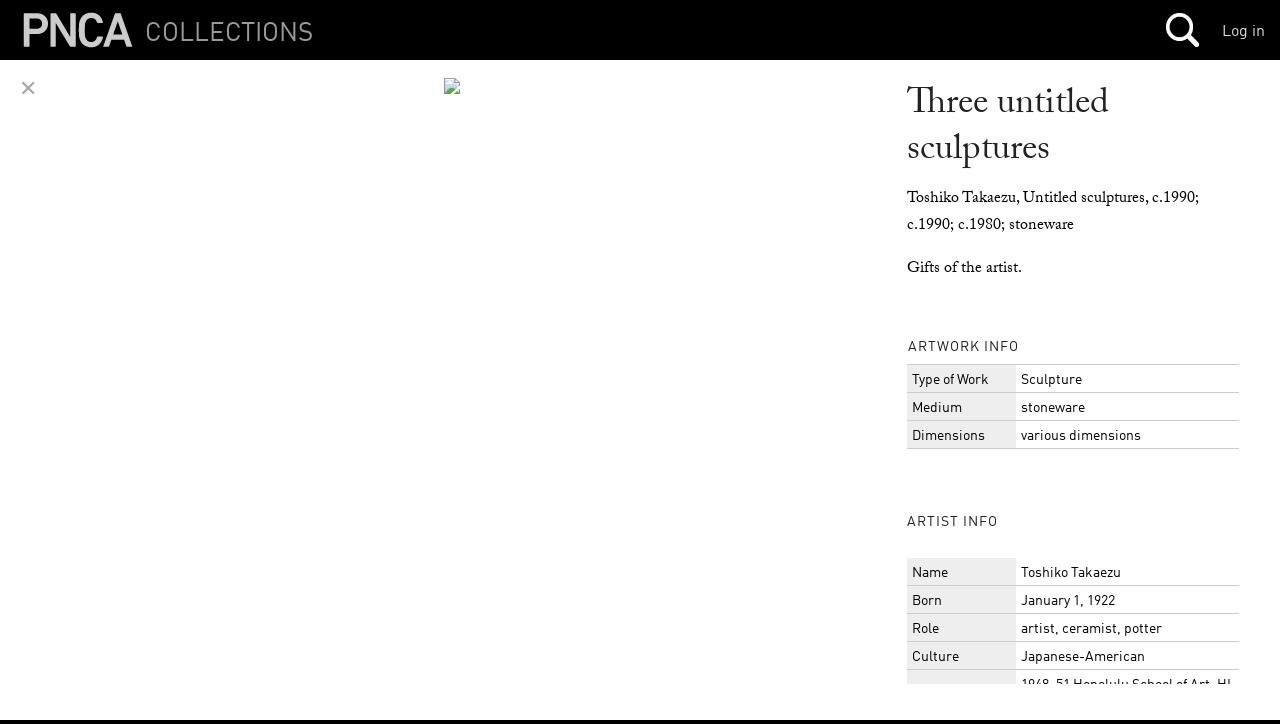

--- FILE ---
content_type: text/html
request_url: https://s3-us-west-2.amazonaws.com/pnca-web-components/polymer/src/standard/notify-path.html
body_size: 18262
content:
<!--
@license
Copyright (c) 2014 The Polymer Project Authors. All rights reserved.
This code may only be used under the BSD style license found at http://polymer.github.io/LICENSE.txt
The complete set of authors may be found at http://polymer.github.io/AUTHORS.txt
The complete set of contributors may be found at http://polymer.github.io/CONTRIBUTORS.txt
Code distributed by Google as part of the polymer project is also
subject to an additional IP rights grant found at http://polymer.github.io/PATENTS.txt
-->
<link rel="import" href="../lib/case-map.html">
<script>

  /**
   * Changes to an object sub-field (aka "path") via a binding
   * (e.g. `<x-foo value="{{item.subfield}}"`) will notify other elements bound to
   * the same object automatically.
   *
   * When modifying a sub-field of an object imperatively
   * (e.g. `this.item.subfield = 42`), in order to have the new value propagated
   * to other elements, a special `set(path, value)` API is provided.
   * `set` sets the object field at the path specified, and then notifies the
   * binding system so that other elements bound to the same path will update.
   *
   * Example:
   *
   *     Polymer({
   *
   *       is: 'x-date',
   *
   *       properties: {
   *         date: {
   *           type: Object,
   *           notify: true
   *          }
   *       },
   *
   *       attached: function() {
   *         this.date = {};
   *         setInterval(function() {
   *           var d = new Date();
   *           // Required to notify elements bound to date of changes to sub-fields
   *           // this.date.seconds = d.getSeconds(); <-- Will not notify
   *           this.set('date.seconds', d.getSeconds());
   *           this.set('date.minutes', d.getMinutes());
   *           this.set('date.hours', d.getHours() % 12);
   *         }.bind(this), 1000);
   *       }
   *
   *     });
   *
   *  Allows bindings to `date` sub-fields to update on changes:
   *
   *     <x-date date="{{date}}"></x-date>
   *
   *     Hour: <span>{{date.hours}}</span>
   *     Min:  <span>{{date.minutes}}</span>
   *     Sec:  <span>{{date.seconds}}</span>
   *
   * @class data feature: path notification
   */

  (function() {
    // Using strict here to ensure fast argument manipulation in array methods
    'use strict';

    Polymer.Base._addFeature({
      /**
       * Notify that a path has changed. For example:
       *
       *   this.item.user.name = 'Bob';
       *   this.notifyPath('item.user.name', this.item.user.name);
       *
       * @param {string} path Path that should be notified.
       * @param {*} value Value of the specified path.
       * @param {boolean=} fromAbove When true, specifies that the change came
       *   from above this element and thus upward notification is not
       *   necessary.
       * @return {boolean} Returns true if notification actually took place,
       *   based on a dirty check of whether the new value was already known.
      */
      notifyPath: function(path, value, fromAbove) {
        var old = this._propertySetter(path, value);
        // manual dirty checking for now...
        // NaN is always not equal to itself,
        // if old and value are both NaN we treat them as equal
        // x === x is 10x faster, and equivalent to !isNaN(x)
        if (old !== value && (old === old || value === value)) {
          // console.group((this.localName || this.dataHost.id + '-' + this.dataHost.dataHost.index) + '#' + (this.id || this.index) + ' ' + path, value);
          // Take path effects at this level for exact path matches,
          // and notify down for any bindings to a subset of this path
          this._pathEffector(path, value);
          // Send event to notify the path change upwards
          // Optimization: don't notify up if we know the notification
          // is coming from above already (avoid wasted event dispatch)
          if (!fromAbove) {
            // TODO(sorvell): should only notify if notify: true?
            this._notifyPath(path, value);
          }
          // console.groupEnd((this.localName || this.dataHost.id + '-' + this.dataHost.dataHost.index) + '#' + (this.id || this.index) + ' ' + path, value);
          return true;
        }
      },

      /**
        Converts a path to an array of path parts.  A path may be specified
        as a dotted string or an array of one or more dotted strings (or numbers,
        for number-valued keys).
      */
      _getPathParts: function(path) {
        if (Array.isArray(path)) {
          var parts = [];
          for (var i=0; i<path.length; i++) {
            var args = path[i].toString().split('.');
            for (var j=0; j<args.length; j++) {
              parts.push(args[j]);
            }
          }
          return parts;
        } else {
          return path.toString().split('.');
        }
      },

      /**
       * Convienence method for setting a value to a path and notifying any
       * elements bound to the same path.
       *
       * Note, if any part in the path except for the last is undefined,
       * this method does nothing (this method does not throw when
       * dereferencing undefined paths).
       *
       * @method set
       * @param {(string|Array<(string|number)>)} path Path to the value
       *   to read.  The path may be specified as a string (e.g. `foo.bar.baz`)
       *   or an array of path parts (e.g. `['foo.bar', 'baz']`).  Note that
       *   bracketed expressions are not supported; string-based path parts
       *   *must* be separated by dots.  Note that when dereferencing array
       *   indicies, the index may be used as a dotted part directly
       *   (e.g. `users.12.name` or `['users', 12, 'name']`).
       * @param {*} value Value to set at the specified path.
       * @param {Object=} root Root object from which the path is evaluated.
      */
      set: function(path, value, root) {
        var prop = root || this;
        var parts = this._getPathParts(path);
        var array;
        var last = parts[parts.length-1];
        if (parts.length > 1) {
          for (var i=0; i<parts.length-1; i++) {
            var part = parts[i];
            prop = prop[part];
            if (array && (parseInt(part) == part)) {
              parts[i] = Polymer.Collection.get(array).getKey(prop);
            }
            if (!prop) {
              return;
            }
            array = Array.isArray(prop) ? prop : null;
          }
          if (array && (parseInt(last) == last)) {
            var coll = Polymer.Collection.get(array);
            var old = prop[last];
            var key = coll.getKey(old);
            parts[i] = key;
            coll.setItem(key, value);
          }
          prop[last] = value;
          if (!root) {
            this.notifyPath(parts.join('.'), value);
          }
        } else {
          prop[path] = value;
        }
      },

      /**
       * Convienence method for reading a value from a path.
       *
       * Note, if any part in the path is undefined, this method returns
       * `undefined` (this method does not throw when dereferencing undefined
       * paths).
       *
       * @method get
       * @param {(string|Array<(string|number)>)} path Path to the value
       *   to read.  The path may be specified as a string (e.g. `foo.bar.baz`)
       *   or an array of path parts (e.g. `['foo.bar', 'baz']`).  Note that
       *   bracketed expressions are not supported; string-based path parts
       *   *must* be separated by dots.  Note that when dereferencing array
       *   indicies, the index may be used as a dotted part directly
       *   (e.g. `users.12.name` or `['users', 12, 'name']`).
       * @param {Object=} root Root object from which the path is evaluated.
       * @return {*} Value at the path, or `undefined` if any part of the path
       *   is undefined.
       */
      get: function(path, root) {
        var prop = root || this;
        var parts = this._getPathParts(path);
        var last = parts.pop();
        while (parts.length) {
          prop = prop[parts.shift()];
          if (!prop) {
            return;
          }
        }
        return prop[last];
      },

      _pathEffector: function(path, value) {
        // get root property
        var model = this._modelForPath(path);
        // search property effects of the root property for 'annotation' effects
        var fx$ = this._propertyEffects[model];
        if (fx$) {
          fx$.forEach(function(fx) {
            var fxFn = this['_' + fx.kind + 'PathEffect'];
            if (fxFn) {
              fxFn.call(this, path, value, fx.effect);
            }
          }, this);
        }
        // notify runtime-bound paths
        if (this._boundPaths) {
          this._notifyBoundPaths(path, value);
        }
      },

      _annotationPathEffect: function(path, value, effect) {
        if (effect.value === path || effect.value.indexOf(path + '.') === 0) {
          // TODO(sorvell): ideally the effect function is on this prototype
          // so we don't have to call it like this.
          Polymer.Bind._annotationEffect.call(this, path, value, effect);
        } else if ((path.indexOf(effect.value + '.') === 0) && !effect.negate) {
          // locate the bound node
          var node = this._nodes[effect.index];
          if (node && node.notifyPath) {
            var p = this._fixPath(effect.name , effect.value, path);
            node.notifyPath(p, value, true);
          }
        }
      },

      _complexObserverPathEffect: function(path, value, effect) {
        if (this._pathMatchesEffect(path, effect)) {
          Polymer.Bind._complexObserverEffect.call(this, path, value, effect);
        }
      },

      _computePathEffect: function(path, value, effect) {
        if (this._pathMatchesEffect(path, effect)) {
          Polymer.Bind._computeEffect.call(this, path, value, effect);
        }
      },

      _annotatedComputationPathEffect: function(path, value, effect) {
        if (this._pathMatchesEffect(path, effect)) {
          Polymer.Bind._annotatedComputationEffect.call(this, path, value, effect);
        }
      },

      _pathMatchesEffect: function(path, effect) {
        var effectArg = effect.trigger.name;
        return (effectArg == path) ||
          (effectArg.indexOf(path + '.') === 0) ||
          (effect.trigger.wildcard && path.indexOf(effectArg) === 0);
      },

      /**
       * Aliases one data path as another, such that path notifications from one
       * are routed to the other.
       *
       * @method linkPaths
       * @param {string} to Target path to link.
       * @param {string} from Source path to link.
       */
      linkPaths: function(to, from) {
        this._boundPaths = this._boundPaths || {};
        if (from) {
          this._boundPaths[to] = from;
          // this.set(to, this.get(from));
        } else {
          this.unlinkPaths(to);
          // this.set(to, from);
        }
      },

      /**
       * Removes a data path alias previously established with `linkPaths`.
       *
       * Note, the path to unlink should be the target (`to`) used when
       * linking the paths.
       *
       * @method unlinkPaths
       * @param {string} path Target path to unlink.
       */
      unlinkPaths: function(path) {
        if (this._boundPaths) {
          delete this._boundPaths[path];
        }
      },

      _notifyBoundPaths: function(path, value) {
        for (var a in this._boundPaths) {
          var b = this._boundPaths[a];
          if (path.indexOf(a + '.') == 0) {
            this.notifyPath(this._fixPath(b, a, path), value);
          } else if (path.indexOf(b + '.') == 0) {
            this.notifyPath(this._fixPath(a, b, path), value);
          }
        }
      },

      _fixPath: function(property, root, path) {
        return property + path.slice(root.length);
      },

      _notifyPath: function(path, value) {
        var rootName = this._modelForPath(path);
        var dashCaseName = Polymer.CaseMap.camelToDashCase(rootName);
        var eventName = dashCaseName + this._EVENT_CHANGED;
        this.fire(eventName, {
          path: path,
          value: value
        }, {bubbles: false});
      },

      _modelForPath: function(path) {
        var dot = path.indexOf('.');
        return (dot < 0) ? path : path.slice(0, dot);
      },

      _EVENT_CHANGED: '-changed',

      _notifySplice: function(array, path, index, added, removed) {
        var splices = [{
          index: index,
          addedCount: added,
          removed: removed,
          object: array,
          type: 'splice'
        }];
        var change = {
          keySplices: Polymer.Collection.applySplices(array, splices),
          indexSplices: splices
        };
        this.set(path + '.splices', change);
        if (added != removed.length) {
          this.notifyPath(path + '.length', array.length);
        }
        // Null here to allow potentially large splice records to be GC'ed
        change.keySplices = null;
        change.indexSplices = null;
      },

      /**
       * Adds items onto the end of the array at the path specified.
       *
       * The arguments after `path` and return value match that of
       * `Array.prototype.push`.
       *
       * This method notifies other paths to the same array that a
       * splice occurred to the array.
       *
       * @method push
       * @param {String} path Path to array.
       * @param {...any} var_args Items to push onto array
       * @return {number} New length of the array.
       */
      push: function(path) {
        var array = this.get(path);
        var args = Array.prototype.slice.call(arguments, 1);
        var len = array.length;
        var ret = array.push.apply(array, args);
        if (args.length) {
          this._notifySplice(array, path, len, args.length, []);
        }
        return ret;
      },

      /**
       * Removes an item from the end of array at the path specified.
       *
       * The arguments after `path` and return value match that of
       * `Array.prototype.pop`.
       *
       * This method notifies other paths to the same array that a
       * splice occurred to the array.
       *
       * @method pop
       * @param {String} path Path to array.
       * @return {any} Item that was removed.
       */
      pop: function(path) {
        var array = this.get(path);
        var hadLength = Boolean(array.length);
        var args = Array.prototype.slice.call(arguments, 1);
        var ret = array.pop.apply(array, args);
        if (hadLength) {
          this._notifySplice(array, path, array.length, 0, [ret]);
        }
        return ret;
      },

      /**
       * Starting from the start index specified, removes 0 or more items
       * from the array and inserts 0 or more new itms in their place.
       *
       * The arguments after `path` and return value match that of
       * `Array.prototype.splice`.
       *
       * This method notifies other paths to the same array that a
       * splice occurred to the array.
       *
       * @method splice
       * @param {String} path Path to array.
       * @param {number} start Index from which to start removing/inserting.
       * @param {number} deleteCount Number of items to remove.
       * @param {...any} var_args Items to insert into array.
       * @return {Array} Array of removed items.
       */
      splice: function(path, start, deleteCount) {
        var array = this.get(path);
        // Normalize fancy native splice handling of crazy start values
        if (start < 0) {
          start = array.length - Math.floor(-start);
        } else {
          start = Math.floor(start);
        }
        if (!start) {
          start = 0;
        }
        var args = Array.prototype.slice.call(arguments, 1);
        var ret = array.splice.apply(array, args);
        var addedCount = Math.max(args.length - 2, 0);
        if (addedCount || ret.length) {
          this._notifySplice(array, path, start, addedCount, ret);
        }
        return ret;
      },

      /**
       * Removes an item from the beginning of array at the path specified.
       *
       * The arguments after `path` and return value match that of
       * `Array.prototype.pop`.
       *
       * This method notifies other paths to the same array that a
       * splice occurred to the array.
       *
       * @method shift
       * @param {String} path Path to array.
       * @return {any} Item that was removed.
       */
      shift: function(path) {
        var array = this.get(path);
        var hadLength = Boolean(array.length);
        var args = Array.prototype.slice.call(arguments, 1);
        var ret = array.shift.apply(array, args);
        if (hadLength) {
          this._notifySplice(array, path, 0, 0, [ret]);
        }
        return ret;
      },

      /**
       * Adds items onto the beginning of the array at the path specified.
       *
       * The arguments after `path` and return value match that of
       * `Array.prototype.push`.
       *
       * This method notifies other paths to the same array that a
       * splice occurred to the array.
       *
       * @method unshift
       * @param {String} path Path to array.
       * @param {...any} var_args Items to insert info array
       * @return {number} New length of the array.
       */
      unshift: function(path) {
        var array = this.get(path);
        var args = Array.prototype.slice.call(arguments, 1);
        var ret = array.unshift.apply(array, args);
        if (args.length) {
          this._notifySplice(array, path, 0, args.length, []);
        }
        return ret;
      }

    });

  })();


</script>


--- FILE ---
content_type: text/html
request_url: https://s3-us-west-2.amazonaws.com/pnca-web-components/polymer/src/micro/attributes.html
body_size: 7695
content:
<!--
@license
Copyright (c) 2014 The Polymer Project Authors. All rights reserved.
This code may only be used under the BSD style license found at http://polymer.github.io/LICENSE.txt
The complete set of authors may be found at http://polymer.github.io/AUTHORS.txt
The complete set of contributors may be found at http://polymer.github.io/CONTRIBUTORS.txt
Code distributed by Google as part of the polymer project is also
subject to an additional IP rights grant found at http://polymer.github.io/PATENTS.txt
-->

<link rel="import" href="../lib/case-map.html">

<script>

  /**
   * Support for `hostAttributes` property.
   *
   *     hostAttributes: {
   *       'aria-role': 'button',
   *       tabindex: 0
   *     }
   *
   * `hostAttributes` is an object containing attribute names as keys and static values
   * to set to attributes when the element is created.
   *
   * Support for mapping attributes to properties.
   *
   * Properties that are configured in `properties` with a type are mapped
   * to attributes.
   *
   * A value set in an attribute is deserialized into the specified
   * data-type and stored into the matching property.
   *
   * Example:
   *
   *     properties: {
   *       // values set to index attribute are converted to Number and propagated
   *       // to index property
   *       index: Number,
   *       // values set to label attribute are propagated to index property
   *       label: String
   *     }
   *
   * Types supported for deserialization:
   *
   * - Number
   * - Boolean
   * - String
   * - Object (JSON)
   * - Array (JSON)
   * - Date
   *
   * This feature implements `attributeChanged` to support automatic
   * propagation of attribute values at run-time. If you override
   * `attributeChanged` be sure to call this base class method
   * if you also want the standard behavior.
   *
   * @class base feature: attributes
   */

  Polymer.Base._addFeature({

    _prepAttributes: function() {
      this._aggregatedAttributes = {};
    },

    _addHostAttributes: function(attributes) {
      if (attributes) {
        this.mixin(this._aggregatedAttributes, attributes);
      }
    },

    _marshalHostAttributes: function() {
      this._applyAttributes(this, this._aggregatedAttributes);
    },

    /* apply attributes to node but avoid overriding existing values */
    _applyAttributes: function(node, attr$) {
      for (var n in attr$) {
        // NOTE: never allow 'class' to be set in hostAttributes
        // since shimming classes would make it work
        // inconsisently under native SD
        if (!this.hasAttribute(n) && (n !== 'class')) {
          this.serializeValueToAttribute(attr$[n], n, this);
        }
      }
    },

    _marshalAttributes: function() {
      this._takeAttributesToModel(this);
    },

    _takeAttributesToModel: function(model) {
      for (var i=0, l=this.attributes.length; i<l; i++) {
        this._setAttributeToProperty(model, this.attributes[i].name);
      }
    },

    _setAttributeToProperty: function(model, attrName) {
      // Don't deserialize back to property if currently reflecting
      if (!this._serializing) {
        var propName = Polymer.CaseMap.dashToCamelCase(attrName);
        var info = this.getPropertyInfo(propName);
        if (info.defined ||
          (this._propertyEffects && this._propertyEffects[propName])) {
          var val = this.getAttribute(attrName);
          model[propName] = this.deserialize(val, info.type);
        }
      }
    },

    _serializing: false,

    /**
     * Serializes a property to its associated attribute.
     *
     * Generally users should set `reflectToAttribute: true` in the
     * `properties` configuration to achieve automatic attribute reflection.
     *
     * @method reflectPropertyToAttribute
     * @param {string} name Property name to reflect.
     */
    reflectPropertyToAttribute: function(name) {
      this._serializing = true;
      this.serializeValueToAttribute(this[name],
        Polymer.CaseMap.camelToDashCase(name));
      this._serializing = false;
    },

    /**
     * Sets a typed value to an HTML attribute on a node.
     *
     * This method calls the `serialize` method to convert the typed
     * value to a string.  If the `serialize` method returns `undefined`,
     * the attribute will be removed (this is the default for boolean
     * type `false`).
     *
     * @method serializeValueToAttribute
     * @param {*} value Value to serialize.
     * @param {string} attribute Attribute name to serialize to.
     * @param {Element=} node Element to set attribute to (defaults to this).
     */
    serializeValueToAttribute: function(value, attribute, node) {
      var str = this.serialize(value);
      // TODO(kschaaf): Consider enabling under a flag
      // if (str && str.length > 250) {
      //   this._warn(this._logf('serializeValueToAttribute',
      //     'serializing long attribute values can lead to poor performance', this));
      // }
      (node || this)
        [str === undefined ? 'removeAttribute' : 'setAttribute']
          (attribute, str);
    },

    /**
     * Converts a string to a typed value.
     *
     * This method is called by Polymer when reading HTML attribute values to
     * JS properties.  Users may override this method on Polymer element
     * prototypes to provide deserialization for custom `type`s.  Note,
     * the `type` argument is the value of the `type` field provided in the
     * `properties` configuration object for a given property, and is
     * by convention the constructor for the type to deserialize.
     *
     * Note: The return value of `undefined` is used as a sentinel value to
     * indicate the attribute should be removed.
     *
     * @method deserialize
     * @param {string} value Attribute value to deserialize.
     * @param {*} type Type to deserialize the string to.
     * @return {*} Typed value deserialized from the provided string.
     */
    deserialize: function(value, type) {
      switch (type) {
        case Number:
          value = Number(value);
          break;

        case Boolean:
          value = (value !== null);
          break;

        case Object:
          try {
            value = JSON.parse(value);
          } catch(x) {
            // allow non-JSON literals like Strings and Numbers
          }
          break;

        case Array:
          try {
            value = JSON.parse(value);
          } catch(x) {
            value = null;
            console.warn('Polymer::Attributes: couldn`t decode Array as JSON');
          }
          break;

        case Date:
          value = new Date(value);
          break;

        case String:
        default:
          break;
      }
      return value;
    },

    /**
     * Converts a typed value to a string.
     *
     * This method is called by Polymer when setting JS property values to
     * HTML attributes.  Users may override this method on Polymer element
     * prototypes to provide serialization for custom types.
     *
     * @method serialize
     * @param {*} value Property value to serialize.
     * @return {string} String serialized from the provided property value.
     */
    serialize: function(value) {
      switch (typeof value) {
        case 'boolean':
          return value ? '' : undefined;

        case 'object':
          if (value instanceof Date) {
            return value;
          } else if (value) {
            try {
              return JSON.stringify(value);
            } catch(x) {
              return '';
            }
          }

        default:
          return value != null ? value : undefined;
      }
    }

  });

</script>


--- FILE ---
content_type: text/html
request_url: https://s3-us-west-2.amazonaws.com/pnca-web-components/polymer/src/lib/polymer-bootstrap.html
body_size: 3249
content:
<!--
@license
Copyright (c) 2014 The Polymer Project Authors. All rights reserved.
This code may only be used under the BSD style license found at http://polymer.github.io/LICENSE.txt
The complete set of authors may be found at http://polymer.github.io/AUTHORS.txt
The complete set of contributors may be found at http://polymer.github.io/CONTRIBUTORS.txt
Code distributed by Google as part of the polymer project is also
subject to an additional IP rights grant found at http://polymer.github.io/PATENTS.txt
-->
<script>

  (function() {

    // until ES6 modules become standard, we follow Occam and simply stake out
    // a global namespace

    // Polymer is a Function, but of course this is also an Object, so we
    // hang various other objects off of Polymer.*

    var userPolymer = window.Polymer;

    window.Polymer = function(prototype) {
      // if input is a `class` (aka a function with a prototype), use the prototype
      // remember that the `constructor` will never be called
      if (typeof prototype === 'function') {
        prototype = prototype.prototype;
      }
      // if there is no prototype, use a default empty object
      if (!prototype) {
        prototype = {};
      }
      // desugar the prototype and return a factory object
      var factory = desugar(prototype);
      // Polymer.Base is now chained to factory.prototype, and for IE10 compat
      // this may have resulted in a new prototype being created
      prototype = factory.prototype;
      var options = {
        prototype: prototype
      };
      // NOTE: we're specifically supporting older Chrome versions here 
      // (specifically Chrome 39) that throw when options.extends is undefined.
      if (prototype.extends) {
        options.extends = prototype.extends;
      }
      Polymer.telemetry._registrate(prototype);
      document.registerElement(prototype.is, options);
      return factory;
    };

    var desugar = function(prototype) {
      // Note: need to chain user prototype with the correct type-extended
      // version of Polymer.Base; this is especially important when you can't
      // prototype swizzle (e.g. IE10), since CustomElements uses getPrototypeOf
      var base = Polymer.Base;
      if (prototype.extends) {
        base = Polymer.Base._getExtendedPrototype(prototype.extends);
      }
      prototype = Polymer.Base.chainObject(prototype, base);
      prototype.registerCallback();
      return prototype.constructor;
    };

    window.Polymer = Polymer;

    if (userPolymer) {
      for (var i in userPolymer) {
        Polymer[i] = userPolymer[i];
      }
    }

    Polymer.Class = desugar;

  })();

  /*
  // Raw usage
  [ctor =] Polymer.Class(prototype);
  document.registerElement(name, ctor);

  // Simplified usage
  [ctor = ] Polymer(prototype);
  */

  // telemetry: statistics, logging, and debug

  Polymer.telemetry = {
    registrations: [],
    _regLog: function(prototype) {
      console.log('[' + prototype.is + ']: registered')
    },
    _registrate: function(prototype) {
      this.registrations.push(prototype);
      Polymer.log && this._regLog(prototype);
    },
    dumpRegistrations: function() {
      this.registrations.forEach(this._regLog);
    }
  };

</script>

